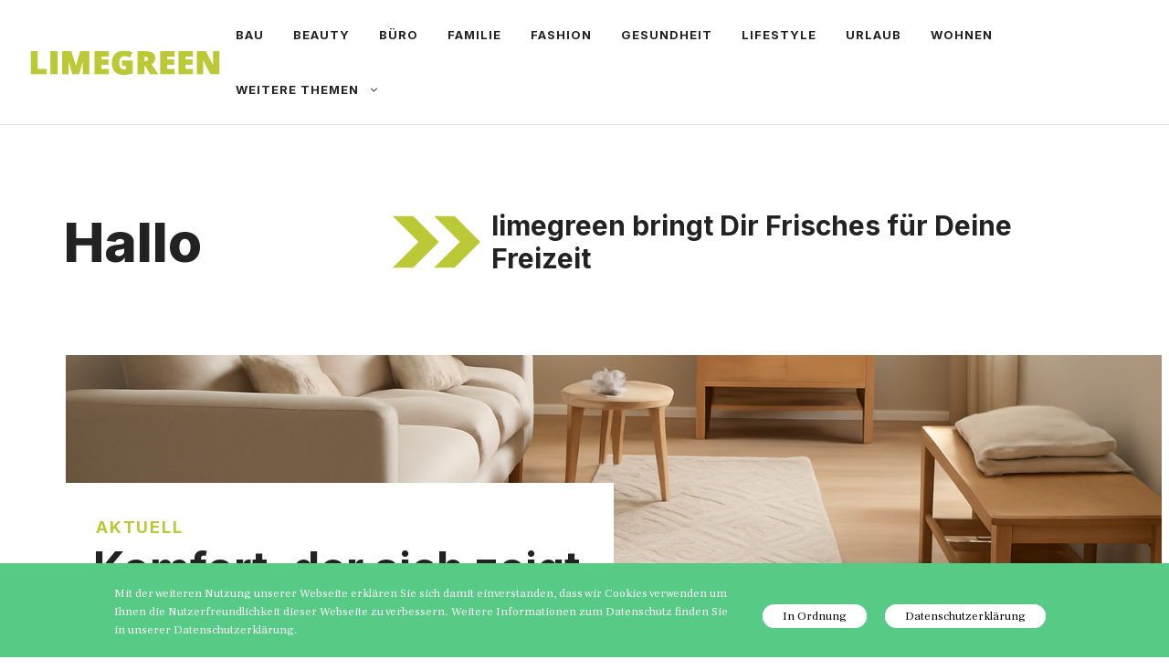

--- FILE ---
content_type: text/html; charset=UTF-8
request_url: https://www.limegreen.at/
body_size: 14646
content:
<!DOCTYPE html>
<html lang="de">
<head>
	<meta charset="UTF-8">
	<meta name='robots' content='index, follow, max-image-preview:large, max-snippet:-1, max-video-preview:-1' />
	<style>img:is([sizes="auto" i], [sizes^="auto," i]) { contain-intrinsic-size: 3000px 1500px }</style>
	<meta name="viewport" content="width=device-width, initial-scale=1">
	<!-- This site is optimized with the Yoast SEO plugin v26.7 - https://yoast.com/wordpress/plugins/seo/ -->
	<title>Freizeitmagazin rund um Ernährung, Urlaub und Beauty</title>
	<meta name="description" content="Die Redaktion von limegreen.at informiert Sie mit interessanten Artikel über die Themen Freizeit, Ernährung, Beauty und Urlaub." />
	<link rel="canonical" href="https://www.limegreen.at/" />
	<link rel="next" href="https://www.limegreen.at/page/2/" />
	<meta property="og:locale" content="de_DE" />
	<meta property="og:type" content="website" />
	<meta property="og:title" content="limegreen.at" />
	<meta property="og:description" content="Die Redaktion von limegreen.at informiert Sie mit interessanten Artikel über die Themen Freizeit, Ernährung, Beauty und Urlaub." />
	<meta property="og:url" content="https://www.limegreen.at/" />
	<meta property="og:site_name" content="limegreen.at" />
	<meta name="twitter:card" content="summary_large_image" />
	<script type="application/ld+json" class="yoast-schema-graph">{"@context":"https://schema.org","@graph":[{"@type":"CollectionPage","@id":"https://www.limegreen.at/","url":"https://www.limegreen.at/","name":"Freizeitmagazin rund um Ernährung, Urlaub und Beauty","isPartOf":{"@id":"https://www.limegreen.at/#website"},"about":{"@id":"https://www.limegreen.at/#organization"},"description":"Die Redaktion von limegreen.at informiert Sie mit interessanten Artikel über die Themen Freizeit, Ernährung, Beauty und Urlaub.","breadcrumb":{"@id":"https://www.limegreen.at/#breadcrumb"},"inLanguage":"de"},{"@type":"BreadcrumbList","@id":"https://www.limegreen.at/#breadcrumb","itemListElement":[{"@type":"ListItem","position":1,"name":"Startseite"}]},{"@type":"WebSite","@id":"https://www.limegreen.at/#website","url":"https://www.limegreen.at/","name":"limegreen.at","description":"Die Redaktion von limegreen.at informiert Sie mit interessanten Artikel über die Themen Freizeit, Ernährung, Beauty und Urlaub.","publisher":{"@id":"https://www.limegreen.at/#organization"},"potentialAction":[{"@type":"SearchAction","target":{"@type":"EntryPoint","urlTemplate":"https://www.limegreen.at/?s={search_term_string}"},"query-input":{"@type":"PropertyValueSpecification","valueRequired":true,"valueName":"search_term_string"}}],"inLanguage":"de"},{"@type":"Organization","@id":"https://www.limegreen.at/#organization","name":"limegreen.at","url":"https://www.limegreen.at/","logo":{"@type":"ImageObject","inLanguage":"de","@id":"https://www.limegreen.at/#/schema/logo/image/","url":"https://www.limegreen.at/wp-content/uploads/2016/06/cropped-limegreen-logo.png","contentUrl":"https://www.limegreen.at/wp-content/uploads/2016/06/cropped-limegreen-logo.png","width":388,"height":54,"caption":"limegreen.at"},"image":{"@id":"https://www.limegreen.at/#/schema/logo/image/"}}]}</script>
	<meta name="google-site-verification" content="hBgXkdMscnk9At-s48JVz0FaIhxVVi46dH4bjMLWkxo" />
	<!-- / Yoast SEO plugin. -->


<link href='https://fonts.gstatic.com' crossorigin rel='preconnect' />
<link href='https://fonts.googleapis.com' crossorigin rel='preconnect' />
<link rel="alternate" type="application/rss+xml" title="limegreen.at &raquo; Feed" href="https://www.limegreen.at/feed/" />
<script>
window._wpemojiSettings = {"baseUrl":"https:\/\/s.w.org\/images\/core\/emoji\/15.0.3\/72x72\/","ext":".png","svgUrl":"https:\/\/s.w.org\/images\/core\/emoji\/15.0.3\/svg\/","svgExt":".svg","source":{"concatemoji":"https:\/\/www.limegreen.at\/wp-includes\/js\/wp-emoji-release.min.js?ver=6.7.4"}};
/*! This file is auto-generated */
!function(i,n){var o,s,e;function c(e){try{var t={supportTests:e,timestamp:(new Date).valueOf()};sessionStorage.setItem(o,JSON.stringify(t))}catch(e){}}function p(e,t,n){e.clearRect(0,0,e.canvas.width,e.canvas.height),e.fillText(t,0,0);var t=new Uint32Array(e.getImageData(0,0,e.canvas.width,e.canvas.height).data),r=(e.clearRect(0,0,e.canvas.width,e.canvas.height),e.fillText(n,0,0),new Uint32Array(e.getImageData(0,0,e.canvas.width,e.canvas.height).data));return t.every(function(e,t){return e===r[t]})}function u(e,t,n){switch(t){case"flag":return n(e,"\ud83c\udff3\ufe0f\u200d\u26a7\ufe0f","\ud83c\udff3\ufe0f\u200b\u26a7\ufe0f")?!1:!n(e,"\ud83c\uddfa\ud83c\uddf3","\ud83c\uddfa\u200b\ud83c\uddf3")&&!n(e,"\ud83c\udff4\udb40\udc67\udb40\udc62\udb40\udc65\udb40\udc6e\udb40\udc67\udb40\udc7f","\ud83c\udff4\u200b\udb40\udc67\u200b\udb40\udc62\u200b\udb40\udc65\u200b\udb40\udc6e\u200b\udb40\udc67\u200b\udb40\udc7f");case"emoji":return!n(e,"\ud83d\udc26\u200d\u2b1b","\ud83d\udc26\u200b\u2b1b")}return!1}function f(e,t,n){var r="undefined"!=typeof WorkerGlobalScope&&self instanceof WorkerGlobalScope?new OffscreenCanvas(300,150):i.createElement("canvas"),a=r.getContext("2d",{willReadFrequently:!0}),o=(a.textBaseline="top",a.font="600 32px Arial",{});return e.forEach(function(e){o[e]=t(a,e,n)}),o}function t(e){var t=i.createElement("script");t.src=e,t.defer=!0,i.head.appendChild(t)}"undefined"!=typeof Promise&&(o="wpEmojiSettingsSupports",s=["flag","emoji"],n.supports={everything:!0,everythingExceptFlag:!0},e=new Promise(function(e){i.addEventListener("DOMContentLoaded",e,{once:!0})}),new Promise(function(t){var n=function(){try{var e=JSON.parse(sessionStorage.getItem(o));if("object"==typeof e&&"number"==typeof e.timestamp&&(new Date).valueOf()<e.timestamp+604800&&"object"==typeof e.supportTests)return e.supportTests}catch(e){}return null}();if(!n){if("undefined"!=typeof Worker&&"undefined"!=typeof OffscreenCanvas&&"undefined"!=typeof URL&&URL.createObjectURL&&"undefined"!=typeof Blob)try{var e="postMessage("+f.toString()+"("+[JSON.stringify(s),u.toString(),p.toString()].join(",")+"));",r=new Blob([e],{type:"text/javascript"}),a=new Worker(URL.createObjectURL(r),{name:"wpTestEmojiSupports"});return void(a.onmessage=function(e){c(n=e.data),a.terminate(),t(n)})}catch(e){}c(n=f(s,u,p))}t(n)}).then(function(e){for(var t in e)n.supports[t]=e[t],n.supports.everything=n.supports.everything&&n.supports[t],"flag"!==t&&(n.supports.everythingExceptFlag=n.supports.everythingExceptFlag&&n.supports[t]);n.supports.everythingExceptFlag=n.supports.everythingExceptFlag&&!n.supports.flag,n.DOMReady=!1,n.readyCallback=function(){n.DOMReady=!0}}).then(function(){return e}).then(function(){var e;n.supports.everything||(n.readyCallback(),(e=n.source||{}).concatemoji?t(e.concatemoji):e.wpemoji&&e.twemoji&&(t(e.twemoji),t(e.wpemoji)))}))}((window,document),window._wpemojiSettings);
</script>
<style id='wp-emoji-styles-inline-css'>

	img.wp-smiley, img.emoji {
		display: inline !important;
		border: none !important;
		box-shadow: none !important;
		height: 1em !important;
		width: 1em !important;
		margin: 0 0.07em !important;
		vertical-align: -0.1em !important;
		background: none !important;
		padding: 0 !important;
	}
</style>
<link rel='stylesheet' id='wp-block-library-css' href='https://www.limegreen.at/wp-includes/css/dist/block-library/style.min.css?ver=6.7.4' media='all' />
<style id='classic-theme-styles-inline-css'>
/*! This file is auto-generated */
.wp-block-button__link{color:#fff;background-color:#32373c;border-radius:9999px;box-shadow:none;text-decoration:none;padding:calc(.667em + 2px) calc(1.333em + 2px);font-size:1.125em}.wp-block-file__button{background:#32373c;color:#fff;text-decoration:none}
</style>
<style id='global-styles-inline-css'>
:root{--wp--preset--aspect-ratio--square: 1;--wp--preset--aspect-ratio--4-3: 4/3;--wp--preset--aspect-ratio--3-4: 3/4;--wp--preset--aspect-ratio--3-2: 3/2;--wp--preset--aspect-ratio--2-3: 2/3;--wp--preset--aspect-ratio--16-9: 16/9;--wp--preset--aspect-ratio--9-16: 9/16;--wp--preset--color--black: #000000;--wp--preset--color--cyan-bluish-gray: #abb8c3;--wp--preset--color--white: #ffffff;--wp--preset--color--pale-pink: #f78da7;--wp--preset--color--vivid-red: #cf2e2e;--wp--preset--color--luminous-vivid-orange: #ff6900;--wp--preset--color--luminous-vivid-amber: #fcb900;--wp--preset--color--light-green-cyan: #7bdcb5;--wp--preset--color--vivid-green-cyan: #00d084;--wp--preset--color--pale-cyan-blue: #8ed1fc;--wp--preset--color--vivid-cyan-blue: #0693e3;--wp--preset--color--vivid-purple: #9b51e0;--wp--preset--color--contrast: var(--contrast);--wp--preset--color--contrast-2: var(--contrast-2);--wp--preset--color--contrast-3: var(--contrast-3);--wp--preset--color--base: var(--base);--wp--preset--color--base-2: var(--base-2);--wp--preset--color--base-3: var(--base-3);--wp--preset--color--accent: var(--accent);--wp--preset--gradient--vivid-cyan-blue-to-vivid-purple: linear-gradient(135deg,rgba(6,147,227,1) 0%,rgb(155,81,224) 100%);--wp--preset--gradient--light-green-cyan-to-vivid-green-cyan: linear-gradient(135deg,rgb(122,220,180) 0%,rgb(0,208,130) 100%);--wp--preset--gradient--luminous-vivid-amber-to-luminous-vivid-orange: linear-gradient(135deg,rgba(252,185,0,1) 0%,rgba(255,105,0,1) 100%);--wp--preset--gradient--luminous-vivid-orange-to-vivid-red: linear-gradient(135deg,rgba(255,105,0,1) 0%,rgb(207,46,46) 100%);--wp--preset--gradient--very-light-gray-to-cyan-bluish-gray: linear-gradient(135deg,rgb(238,238,238) 0%,rgb(169,184,195) 100%);--wp--preset--gradient--cool-to-warm-spectrum: linear-gradient(135deg,rgb(74,234,220) 0%,rgb(151,120,209) 20%,rgb(207,42,186) 40%,rgb(238,44,130) 60%,rgb(251,105,98) 80%,rgb(254,248,76) 100%);--wp--preset--gradient--blush-light-purple: linear-gradient(135deg,rgb(255,206,236) 0%,rgb(152,150,240) 100%);--wp--preset--gradient--blush-bordeaux: linear-gradient(135deg,rgb(254,205,165) 0%,rgb(254,45,45) 50%,rgb(107,0,62) 100%);--wp--preset--gradient--luminous-dusk: linear-gradient(135deg,rgb(255,203,112) 0%,rgb(199,81,192) 50%,rgb(65,88,208) 100%);--wp--preset--gradient--pale-ocean: linear-gradient(135deg,rgb(255,245,203) 0%,rgb(182,227,212) 50%,rgb(51,167,181) 100%);--wp--preset--gradient--electric-grass: linear-gradient(135deg,rgb(202,248,128) 0%,rgb(113,206,126) 100%);--wp--preset--gradient--midnight: linear-gradient(135deg,rgb(2,3,129) 0%,rgb(40,116,252) 100%);--wp--preset--font-size--small: 13px;--wp--preset--font-size--medium: 20px;--wp--preset--font-size--large: 36px;--wp--preset--font-size--x-large: 42px;--wp--preset--spacing--20: 0.44rem;--wp--preset--spacing--30: 0.67rem;--wp--preset--spacing--40: 1rem;--wp--preset--spacing--50: 1.5rem;--wp--preset--spacing--60: 2.25rem;--wp--preset--spacing--70: 3.38rem;--wp--preset--spacing--80: 5.06rem;--wp--preset--shadow--natural: 6px 6px 9px rgba(0, 0, 0, 0.2);--wp--preset--shadow--deep: 12px 12px 50px rgba(0, 0, 0, 0.4);--wp--preset--shadow--sharp: 6px 6px 0px rgba(0, 0, 0, 0.2);--wp--preset--shadow--outlined: 6px 6px 0px -3px rgba(255, 255, 255, 1), 6px 6px rgba(0, 0, 0, 1);--wp--preset--shadow--crisp: 6px 6px 0px rgba(0, 0, 0, 1);}:where(.is-layout-flex){gap: 0.5em;}:where(.is-layout-grid){gap: 0.5em;}body .is-layout-flex{display: flex;}.is-layout-flex{flex-wrap: wrap;align-items: center;}.is-layout-flex > :is(*, div){margin: 0;}body .is-layout-grid{display: grid;}.is-layout-grid > :is(*, div){margin: 0;}:where(.wp-block-columns.is-layout-flex){gap: 2em;}:where(.wp-block-columns.is-layout-grid){gap: 2em;}:where(.wp-block-post-template.is-layout-flex){gap: 1.25em;}:where(.wp-block-post-template.is-layout-grid){gap: 1.25em;}.has-black-color{color: var(--wp--preset--color--black) !important;}.has-cyan-bluish-gray-color{color: var(--wp--preset--color--cyan-bluish-gray) !important;}.has-white-color{color: var(--wp--preset--color--white) !important;}.has-pale-pink-color{color: var(--wp--preset--color--pale-pink) !important;}.has-vivid-red-color{color: var(--wp--preset--color--vivid-red) !important;}.has-luminous-vivid-orange-color{color: var(--wp--preset--color--luminous-vivid-orange) !important;}.has-luminous-vivid-amber-color{color: var(--wp--preset--color--luminous-vivid-amber) !important;}.has-light-green-cyan-color{color: var(--wp--preset--color--light-green-cyan) !important;}.has-vivid-green-cyan-color{color: var(--wp--preset--color--vivid-green-cyan) !important;}.has-pale-cyan-blue-color{color: var(--wp--preset--color--pale-cyan-blue) !important;}.has-vivid-cyan-blue-color{color: var(--wp--preset--color--vivid-cyan-blue) !important;}.has-vivid-purple-color{color: var(--wp--preset--color--vivid-purple) !important;}.has-black-background-color{background-color: var(--wp--preset--color--black) !important;}.has-cyan-bluish-gray-background-color{background-color: var(--wp--preset--color--cyan-bluish-gray) !important;}.has-white-background-color{background-color: var(--wp--preset--color--white) !important;}.has-pale-pink-background-color{background-color: var(--wp--preset--color--pale-pink) !important;}.has-vivid-red-background-color{background-color: var(--wp--preset--color--vivid-red) !important;}.has-luminous-vivid-orange-background-color{background-color: var(--wp--preset--color--luminous-vivid-orange) !important;}.has-luminous-vivid-amber-background-color{background-color: var(--wp--preset--color--luminous-vivid-amber) !important;}.has-light-green-cyan-background-color{background-color: var(--wp--preset--color--light-green-cyan) !important;}.has-vivid-green-cyan-background-color{background-color: var(--wp--preset--color--vivid-green-cyan) !important;}.has-pale-cyan-blue-background-color{background-color: var(--wp--preset--color--pale-cyan-blue) !important;}.has-vivid-cyan-blue-background-color{background-color: var(--wp--preset--color--vivid-cyan-blue) !important;}.has-vivid-purple-background-color{background-color: var(--wp--preset--color--vivid-purple) !important;}.has-black-border-color{border-color: var(--wp--preset--color--black) !important;}.has-cyan-bluish-gray-border-color{border-color: var(--wp--preset--color--cyan-bluish-gray) !important;}.has-white-border-color{border-color: var(--wp--preset--color--white) !important;}.has-pale-pink-border-color{border-color: var(--wp--preset--color--pale-pink) !important;}.has-vivid-red-border-color{border-color: var(--wp--preset--color--vivid-red) !important;}.has-luminous-vivid-orange-border-color{border-color: var(--wp--preset--color--luminous-vivid-orange) !important;}.has-luminous-vivid-amber-border-color{border-color: var(--wp--preset--color--luminous-vivid-amber) !important;}.has-light-green-cyan-border-color{border-color: var(--wp--preset--color--light-green-cyan) !important;}.has-vivid-green-cyan-border-color{border-color: var(--wp--preset--color--vivid-green-cyan) !important;}.has-pale-cyan-blue-border-color{border-color: var(--wp--preset--color--pale-cyan-blue) !important;}.has-vivid-cyan-blue-border-color{border-color: var(--wp--preset--color--vivid-cyan-blue) !important;}.has-vivid-purple-border-color{border-color: var(--wp--preset--color--vivid-purple) !important;}.has-vivid-cyan-blue-to-vivid-purple-gradient-background{background: var(--wp--preset--gradient--vivid-cyan-blue-to-vivid-purple) !important;}.has-light-green-cyan-to-vivid-green-cyan-gradient-background{background: var(--wp--preset--gradient--light-green-cyan-to-vivid-green-cyan) !important;}.has-luminous-vivid-amber-to-luminous-vivid-orange-gradient-background{background: var(--wp--preset--gradient--luminous-vivid-amber-to-luminous-vivid-orange) !important;}.has-luminous-vivid-orange-to-vivid-red-gradient-background{background: var(--wp--preset--gradient--luminous-vivid-orange-to-vivid-red) !important;}.has-very-light-gray-to-cyan-bluish-gray-gradient-background{background: var(--wp--preset--gradient--very-light-gray-to-cyan-bluish-gray) !important;}.has-cool-to-warm-spectrum-gradient-background{background: var(--wp--preset--gradient--cool-to-warm-spectrum) !important;}.has-blush-light-purple-gradient-background{background: var(--wp--preset--gradient--blush-light-purple) !important;}.has-blush-bordeaux-gradient-background{background: var(--wp--preset--gradient--blush-bordeaux) !important;}.has-luminous-dusk-gradient-background{background: var(--wp--preset--gradient--luminous-dusk) !important;}.has-pale-ocean-gradient-background{background: var(--wp--preset--gradient--pale-ocean) !important;}.has-electric-grass-gradient-background{background: var(--wp--preset--gradient--electric-grass) !important;}.has-midnight-gradient-background{background: var(--wp--preset--gradient--midnight) !important;}.has-small-font-size{font-size: var(--wp--preset--font-size--small) !important;}.has-medium-font-size{font-size: var(--wp--preset--font-size--medium) !important;}.has-large-font-size{font-size: var(--wp--preset--font-size--large) !important;}.has-x-large-font-size{font-size: var(--wp--preset--font-size--x-large) !important;}
:where(.wp-block-post-template.is-layout-flex){gap: 1.25em;}:where(.wp-block-post-template.is-layout-grid){gap: 1.25em;}
:where(.wp-block-columns.is-layout-flex){gap: 2em;}:where(.wp-block-columns.is-layout-grid){gap: 2em;}
:root :where(.wp-block-pullquote){font-size: 1.5em;line-height: 1.6;}
</style>
<link rel='stylesheet' id='adsimple-client-css' href='https://www.limegreen.at/wp-content/plugins/adsimple-client/assets/frontend/styles/general.css?ver=1.0.17' media='all' />
<link rel='stylesheet' id='adsimple-cookie-notice-front-css' href='https://www.limegreen.at/wp-content/plugins/adsimple-cookie-notice/css/front.css?ver=1.0.9' media='all' />
<link rel='stylesheet' id='generate-style-css' href='https://www.limegreen.at/wp-content/themes/generatepress/assets/css/main.min.css?ver=3.5.1' media='all' />
<style id='generate-style-inline-css'>
.generate-columns {margin-bottom: 0px;padding-left: 0px;}.generate-columns-container {margin-left: -0px;}.page-header {margin-bottom: 0px;margin-left: 0px}.generate-columns-container > .paging-navigation {margin-left: 0px;}
.is-right-sidebar{width:30%;}.is-left-sidebar{width:30%;}.site-content .content-area{width:100%;}@media (max-width: 768px){.main-navigation .menu-toggle,.sidebar-nav-mobile:not(#sticky-placeholder){display:block;}.main-navigation ul,.gen-sidebar-nav,.main-navigation:not(.slideout-navigation):not(.toggled) .main-nav > ul,.has-inline-mobile-toggle #site-navigation .inside-navigation > *:not(.navigation-search):not(.main-nav){display:none;}.nav-align-right .inside-navigation,.nav-align-center .inside-navigation{justify-content:space-between;}.has-inline-mobile-toggle .mobile-menu-control-wrapper{display:flex;flex-wrap:wrap;}.has-inline-mobile-toggle .inside-header{flex-direction:row;text-align:left;flex-wrap:wrap;}.has-inline-mobile-toggle .header-widget,.has-inline-mobile-toggle #site-navigation{flex-basis:100%;}.nav-float-left .has-inline-mobile-toggle #site-navigation{order:10;}}
.dynamic-author-image-rounded{border-radius:100%;}.dynamic-featured-image, .dynamic-author-image{vertical-align:middle;}.one-container.blog .dynamic-content-template:not(:last-child), .one-container.archive .dynamic-content-template:not(:last-child){padding-bottom:0px;}.dynamic-entry-excerpt > p:last-child{margin-bottom:0px;}
</style>
<link rel='stylesheet' id='generate-google-fonts-css' href='https://fonts.googleapis.com/css?family=Frank+Ruhl+Libre%3A300%2Cregular%2C500%2C700%2C900%7CInter%3A100%2C200%2C300%2Cregular%2C500%2C600%2C700%2C800%2C900&#038;display=swap&#038;ver=3.5.1' media='all' />
<link rel='stylesheet' id='generatepress-dynamic-css' href='https://www.limegreen.at/wp-content/uploads/generatepress/style.min.css?ver=1753351778' media='all' />
<style id='generateblocks-inline-css'>
.gb-container-125694d9{width:100%;margin-right:32px;margin-left:32px;background-image:url(https://www.limegreen.at/wp-content/uploads/8162ccde46ac4e5fe6da4ebecd2a3e52.png);background-repeat:no-repeat;background-position:center center;background-size:cover;}.gb-container-125694d9 > .gb-inside-container{padding-top:140px;padding-bottom:140px;max-width:1200px;margin-left:auto;margin-right:auto;}.gb-grid-wrapper > .gb-grid-column-125694d9 > .gb-container{display:flex;flex-direction:column;height:100%;}.gb-container-125694d9.gb-has-dynamic-bg{background-image:var(--background-url);}.gb-container-125694d9.gb-no-dynamic-bg{background-image:none;}.gb-container-adc36e4b{text-align:left;background-color:var(--base-3);}.gb-container-adc36e4b > .gb-inside-container{padding:40px 20px 30px 30px;}.gb-grid-wrapper > .gb-grid-column-adc36e4b{width:50%;}.gb-grid-wrapper > .gb-grid-column-adc36e4b > .gb-container{display:flex;flex-direction:column;height:100%;}.gb-container-6281de8b > .gb-inside-container{padding:16px 32px 24px;max-width:1200px;margin-left:auto;margin-right:auto;}.gb-grid-wrapper > .gb-grid-column-6281de8b > .gb-container{display:flex;flex-direction:column;height:100%;}.gb-container-a623c943 > .gb-inside-container{padding:80px 30px 76px;max-width:1200px;margin-left:auto;margin-right:auto;}.gb-grid-wrapper > .gb-grid-column-a623c943 > .gb-container{display:flex;flex-direction:column;height:100%;}.gb-grid-wrapper > .gb-grid-column-c9323717{width:30%;}.gb-grid-wrapper > .gb-grid-column-c9323717 > .gb-container{display:flex;flex-direction:column;height:100%;}.gb-grid-wrapper > .gb-grid-column-57d93f5e{width:70%;}.gb-grid-wrapper > .gb-grid-column-57d93f5e > .gb-container{display:flex;flex-direction:column;height:100%;}.gb-container-215ca2b7{margin-top:30px;margin-right:30px;margin-bottom:0px;position:relative;z-index:10;}.gb-grid-wrapper > .gb-grid-column-215ca2b7 > .gb-container{display:flex;flex-direction:column;height:100%;}.gb-container-85529cf0{margin-top:-60px;background-color:var(--contrast);color:var(--base-3);}.gb-container-85529cf0 > .gb-inside-container{padding:120px 30px 100px;max-width:1200px;margin-left:auto;margin-right:auto;}.gb-grid-wrapper > .gb-grid-column-85529cf0 > .gb-container{display:flex;flex-direction:column;height:100%;}.gb-container-4effdea4 > .gb-inside-container{padding:0;}.gb-grid-wrapper > .gb-grid-column-4effdea4{width:40%;}.gb-grid-wrapper > .gb-grid-column-4effdea4 > .gb-container{display:flex;flex-direction:column;height:100%;}.gb-container-5b6e61a7 > .gb-inside-container{padding:0;}.gb-grid-wrapper > .gb-grid-column-5b6e61a7{width:60%;}.gb-grid-wrapper > .gb-grid-column-5b6e61a7 > .gb-container{display:flex;flex-direction:column;height:100%;}.gb-container-c6dbdadd{margin-top:60px;border-top:1px solid rgba(255, 255, 255, 0.3);}.gb-container-c6dbdadd > .gb-inside-container{padding:60px 0 0;max-width:1200px;margin-left:auto;margin-right:auto;}.gb-grid-wrapper > .gb-grid-column-c6dbdadd > .gb-container{display:flex;flex-direction:column;height:100%;}.gb-container-7a90a28f > .gb-inside-container{padding:0;}.gb-grid-wrapper > .gb-grid-column-7a90a28f{width:50%;}.gb-grid-wrapper > .gb-grid-column-7a90a28f > .gb-container{display:flex;flex-direction:column;height:100%;}.gb-container-1cc69e8f > .gb-inside-container{padding:0;}.gb-grid-wrapper > .gb-grid-column-1cc69e8f{width:50%;}.gb-grid-wrapper > .gb-grid-column-1cc69e8f > .gb-container{display:flex;flex-direction:column;height:100%;}.gb-grid-wrapper-a74e5c66{display:flex;flex-wrap:wrap;}.gb-grid-wrapper-a74e5c66 > .gb-grid-column{box-sizing:border-box;}.gb-grid-wrapper-8e32581e{display:flex;flex-wrap:wrap;align-items:center;justify-content:center;margin-left:-60px;}.gb-grid-wrapper-8e32581e > .gb-grid-column{box-sizing:border-box;padding-left:60px;}.gb-grid-wrapper-214e14b1{display:flex;flex-wrap:wrap;align-items:center;}.gb-grid-wrapper-214e14b1 > .gb-grid-column{box-sizing:border-box;}.gb-grid-wrapper-49f321fa{display:flex;flex-wrap:wrap;margin-left:-30px;}.gb-grid-wrapper-49f321fa > .gb-grid-column{box-sizing:border-box;padding-left:30px;}div.gb-headline-7eabb7d1{font-size:18px;margin-bottom:10px;margin-left:3px;color:var(--accent);}h2.gb-headline-e5c67e11{font-size:48px;line-height:1.1em;margin-bottom:4px;}div.gb-headline-f429a5b4{font-size:18px;margin-top:25px;margin-bottom:4px;margin-left:32px;}h2.gb-headline-defec528{margin-top:16px;margin-bottom:12px;}div.gb-headline-72c30961{margin-bottom:16px;}h1.gb-headline-8f078c64{font-size:60px;line-height:1em;margin-bottom:0px;}h2.gb-headline-6eab0dca{margin-bottom:0px;display:flex;align-items:center;}h2.gb-headline-6eab0dca .gb-icon{line-height:0;color:var(--accent);padding-right:0.4em;display:inline-flex;}h2.gb-headline-6eab0dca .gb-icon svg{width:3.2em;height:3.2em;fill:currentColor;}h2.gb-headline-63d5de93{text-align:right;margin-bottom:0px;display:flex;justify-content:flex-end;align-items:center;}h2.gb-headline-63d5de93 .gb-icon{line-height:0;color:var(--accent);display:inline-flex;}h2.gb-headline-63d5de93 .gb-icon svg{width:120px;height:120px;fill:currentColor;}h4.gb-headline-6c041734{font-weight:bold;margin-bottom:20px;color:var(--base-3);}p.gb-headline-29bd7637{font-size:17px;color:var(--base-3);}.gb-button-wrapper{display:flex;flex-wrap:wrap;align-items:flex-start;justify-content:flex-start;clear:both;}.gb-button-wrapper-7f3aae17{margin-bottom:6px;}.gb-button-wrapper-a18c1c1d{justify-content:flex-end;}.gb-button-wrapper a.gb-button-dc32ec2f, .gb-button-wrapper a.gb-button-dc32ec2f:visited{font-family:Inter, sans-serif;font-size:12px;letter-spacing:0.1em;font-weight:700;text-transform:uppercase;padding:4px 10px;margin-right:6px;background-color:var(--accent);color:#ffffff;text-decoration:none;display:inline-flex;align-items:center;justify-content:center;text-align:center;}.gb-button-wrapper a.gb-button-dc32ec2f:hover, .gb-button-wrapper a.gb-button-dc32ec2f:active, .gb-button-wrapper a.gb-button-dc32ec2f:focus{background-color:rgba(116, 90, 204, 0.9);color:#ffffff;}.gb-button-wrapper a.gb-button-67824a07, .gb-button-wrapper a.gb-button-67824a07:visited{font-size:17px;padding:0;margin-right:20px;color:var(--base-3);text-decoration:none;display:inline-flex;align-items:center;justify-content:center;text-align:center;}.gb-button-wrapper a.gb-button-67824a07:hover, .gb-button-wrapper a.gb-button-67824a07:active, .gb-button-wrapper a.gb-button-67824a07:focus{color:var(--base-2);}.gb-button-wrapper a.gb-button-3a21bace, .gb-button-wrapper a.gb-button-3a21bace:visited{font-size:17px;padding:0;color:var(--base-3);text-decoration:none;display:inline-flex;align-items:center;justify-content:center;text-align:center;}.gb-button-wrapper a.gb-button-3a21bace:hover, .gb-button-wrapper a.gb-button-3a21bace:active, .gb-button-wrapper a.gb-button-3a21bace:focus{color:var(--base-2);}@media (max-width: 1024px) {.gb-grid-wrapper > .gb-grid-column-adc36e4b{width:66.66%;}.gb-grid-wrapper > .gb-grid-column-c9323717{width:100%;}.gb-grid-wrapper > .gb-grid-column-57d93f5e{width:100%;}.gb-container-85529cf0 > .gb-inside-container{padding:120px 60px;}.gb-grid-wrapper > .gb-grid-column-4effdea4{width:100%;}.gb-grid-wrapper > .gb-grid-column-5b6e61a7{width:50%;}.gb-grid-wrapper-8e32581e > .gb-grid-column{padding-bottom:30px;}.gb-grid-wrapper-214e14b1 > .gb-grid-column{padding-bottom:60px;}}@media (max-width: 1024px) and (min-width: 768px) {.gb-grid-wrapper > div.gb-grid-column-57d93f5e{padding-bottom:0;}.gb-grid-wrapper > div.gb-grid-column-5b6e61a7{padding-bottom:0;}}@media (max-width: 767px) {.gb-container-125694d9{width:100%;}.gb-container-125694d9 > .gb-inside-container{padding-top:100px;padding-bottom:100px;}.gb-grid-wrapper > .gb-grid-column-125694d9{width:100%;}.gb-grid-wrapper > .gb-grid-column-adc36e4b{width:75%;}.gb-grid-wrapper > .gb-grid-column-c9323717{width:100%;}.gb-grid-wrapper > .gb-grid-column-57d93f5e{width:100%;}.gb-grid-wrapper > div.gb-grid-column-57d93f5e{padding-bottom:0;}.gb-container-85529cf0 > .gb-inside-container{padding:100px 40px;}.gb-grid-wrapper > .gb-grid-column-4effdea4{width:100%;}.gb-grid-wrapper > .gb-grid-column-5b6e61a7{width:100%;}.gb-grid-wrapper > div.gb-grid-column-5b6e61a7{padding-bottom:0;}.gb-container-7a90a28f{text-align:left;}.gb-grid-wrapper > .gb-grid-column-7a90a28f{width:100%;}.gb-grid-wrapper > .gb-grid-column-1cc69e8f{width:100%;}.gb-grid-wrapper > div.gb-grid-column-1cc69e8f{padding-bottom:0;}h2.gb-headline-e5c67e11{font-size:36px;}h1.gb-headline-8f078c64{font-size:48px;}.gb-button-wrapper-a18c1c1d{justify-content:flex-start;}}:root{--gb-container-width:1200px;}.gb-container .wp-block-image img{vertical-align:middle;}.gb-grid-wrapper .wp-block-image{margin-bottom:0;}.gb-highlight{background:none;}.gb-shape{line-height:0;}
</style>
<link rel='stylesheet' id='generate-blog-css' href='https://www.limegreen.at/wp-content/plugins/gp-premium/blog/functions/css/style.min.css?ver=2.5.5' media='all' />
<link rel='stylesheet' id='generate-offside-css' href='https://www.limegreen.at/wp-content/plugins/gp-premium/menu-plus/functions/css/offside.min.css?ver=2.5.5' media='all' />
<style id='generate-offside-inline-css'>
:root{--gp-slideout-width:265px;}.slideout-navigation.main-navigation{background-color:var(--base-3);}.slideout-navigation.main-navigation .main-nav ul li a{color:var(--contrast);}.slideout-navigation.main-navigation .main-nav ul li:not([class*="current-menu-"]):hover > a, .slideout-navigation.main-navigation .main-nav ul li:not([class*="current-menu-"]):focus > a, .slideout-navigation.main-navigation .main-nav ul li.sfHover:not([class*="current-menu-"]) > a{color:var(--contrast-2);background-color:var(--base-2);}.slideout-navigation.main-navigation .main-nav ul li[class*="current-menu-"] > a{color:var(--contrast);background-color:var(--base-3);}.slideout-navigation, .slideout-navigation a{color:var(--contrast);}.slideout-navigation button.slideout-exit{color:var(--contrast);padding-left:16px;padding-right:16px;}.slide-opened nav.toggled .menu-toggle:before{display:none;}@media (max-width: 768px){.menu-bar-item.slideout-toggle{display:none;}}
</style>
<script src="https://www.limegreen.at/wp-includes/js/jquery/jquery.min.js?ver=3.7.1" id="jquery-core-js"></script>
<script src="https://www.limegreen.at/wp-includes/js/jquery/jquery-migrate.min.js?ver=3.4.1" id="jquery-migrate-js"></script>
<link rel="https://api.w.org/" href="https://www.limegreen.at/wp-json/" /><link rel="EditURI" type="application/rsd+xml" title="RSD" href="https://www.limegreen.at/xmlrpc.php?rsd" />
<meta name="generator" content="WordPress 6.7.4" />
		<style id="wp-custom-css">
			/* GeneratePress Site CSS */ /* grey line under navigation */
.site-header {
	border-bottom: 1px solid #dddddd;
}

.entry-content a { text-decoration: underline; }

/* makes featured article section full width */
.generate-columns-container .featured-column {
	width: 100%;
}

/* blockquote style */
blockquote {
  font-size: 22px;
  color: #666666;
  border-left: 2px solid #745acc;
  margin: 40px;
  padding: 0px 20px 0px 30px;
}

/* blockquote space below quote */
blockquote p {
  margin-bottom: 5px;
}

/* blockquote name text */
cite {
  font-size: 19px;
}
 /* End GeneratePress Site CSS */		</style>
		</head>

<body class="home blog wp-custom-logo wp-embed-responsive post-image-below-header post-image-aligned-center generate-columns-activated slideout-enabled slideout-mobile sticky-menu-fade no-sidebar nav-float-right separate-containers header-aligned-left dropdown-hover" itemtype="https://schema.org/Blog" itemscope>
	<a class="screen-reader-text skip-link" href="#content" title="Zum Inhalt springen">Zum Inhalt springen</a>		<header class="site-header has-inline-mobile-toggle" id="masthead" aria-label="Website"  itemtype="https://schema.org/WPHeader" itemscope>
			<div class="inside-header">
				<div class="site-logo">
					<a href="https://www.limegreen.at/" rel="home">
						<img  class="header-image is-logo-image" alt="limegreen.at" src="https://www.limegreen.at/wp-content/uploads/2016/06/cropped-limegreen-logo.png" srcset="https://www.limegreen.at/wp-content/uploads/2016/06/cropped-limegreen-logo.png 1x, https://www.limegreen.at/wp-content/uploads/2016/06/cropped-limegreen-logo-retina.png 2x" width="388" height="54" />
					</a>
				</div>	<nav class="main-navigation mobile-menu-control-wrapper" id="mobile-menu-control-wrapper" aria-label="Mobil-Umschalter">
				<button data-nav="site-navigation" class="menu-toggle" aria-controls="generate-slideout-menu" aria-expanded="false">
			<span class="gp-icon icon-menu-bars"><svg viewBox="0 0 512 512" aria-hidden="true" xmlns="http://www.w3.org/2000/svg" width="1em" height="1em"><path d="M0 96c0-13.255 10.745-24 24-24h464c13.255 0 24 10.745 24 24s-10.745 24-24 24H24c-13.255 0-24-10.745-24-24zm0 160c0-13.255 10.745-24 24-24h464c13.255 0 24 10.745 24 24s-10.745 24-24 24H24c-13.255 0-24-10.745-24-24zm0 160c0-13.255 10.745-24 24-24h464c13.255 0 24 10.745 24 24s-10.745 24-24 24H24c-13.255 0-24-10.745-24-24z" /></svg><svg viewBox="0 0 512 512" aria-hidden="true" xmlns="http://www.w3.org/2000/svg" width="1em" height="1em"><path d="M71.029 71.029c9.373-9.372 24.569-9.372 33.942 0L256 222.059l151.029-151.03c9.373-9.372 24.569-9.372 33.942 0 9.372 9.373 9.372 24.569 0 33.942L289.941 256l151.03 151.029c9.372 9.373 9.372 24.569 0 33.942-9.373 9.372-24.569 9.372-33.942 0L256 289.941l-151.029 151.03c-9.373 9.372-24.569 9.372-33.942 0-9.372-9.373-9.372-24.569 0-33.942L222.059 256 71.029 104.971c-9.372-9.373-9.372-24.569 0-33.942z" /></svg></span><span class="screen-reader-text">Menü</span>		</button>
	</nav>
			<nav class="main-navigation sub-menu-right" id="site-navigation" aria-label="Primär"  itemtype="https://schema.org/SiteNavigationElement" itemscope>
			<div class="inside-navigation grid-container">
								<button class="menu-toggle" aria-controls="generate-slideout-menu" aria-expanded="false">
					<span class="gp-icon icon-menu-bars"><svg viewBox="0 0 512 512" aria-hidden="true" xmlns="http://www.w3.org/2000/svg" width="1em" height="1em"><path d="M0 96c0-13.255 10.745-24 24-24h464c13.255 0 24 10.745 24 24s-10.745 24-24 24H24c-13.255 0-24-10.745-24-24zm0 160c0-13.255 10.745-24 24-24h464c13.255 0 24 10.745 24 24s-10.745 24-24 24H24c-13.255 0-24-10.745-24-24zm0 160c0-13.255 10.745-24 24-24h464c13.255 0 24 10.745 24 24s-10.745 24-24 24H24c-13.255 0-24-10.745-24-24z" /></svg><svg viewBox="0 0 512 512" aria-hidden="true" xmlns="http://www.w3.org/2000/svg" width="1em" height="1em"><path d="M71.029 71.029c9.373-9.372 24.569-9.372 33.942 0L256 222.059l151.029-151.03c9.373-9.372 24.569-9.372 33.942 0 9.372 9.373 9.372 24.569 0 33.942L289.941 256l151.03 151.029c9.372 9.373 9.372 24.569 0 33.942-9.373 9.372-24.569 9.372-33.942 0L256 289.941l-151.029 151.03c-9.373 9.372-24.569 9.372-33.942 0-9.372-9.373-9.372-24.569 0-33.942L222.059 256 71.029 104.971c-9.372-9.373-9.372-24.569 0-33.942z" /></svg></span><span class="screen-reader-text">Menü</span>				</button>
				<div id="primary-menu" class="main-nav"><ul id="menu-main" class=" menu sf-menu"><li id="menu-item-296961" class="menu-item menu-item-type-taxonomy menu-item-object-category menu-item-296961"><a href="https://www.limegreen.at/kategorie/bau/">Bau</a></li>
<li id="menu-item-15713" class="menu-item menu-item-type-taxonomy menu-item-object-category menu-item-15713"><a href="https://www.limegreen.at/kategorie/beauty/">Beauty</a></li>
<li id="menu-item-296963" class="menu-item menu-item-type-taxonomy menu-item-object-category menu-item-296963"><a href="https://www.limegreen.at/kategorie/buero/">Büro</a></li>
<li id="menu-item-296965" class="menu-item menu-item-type-taxonomy menu-item-object-category menu-item-296965"><a href="https://www.limegreen.at/kategorie/familie/">Familie</a></li>
<li id="menu-item-296966" class="menu-item menu-item-type-taxonomy menu-item-object-category menu-item-296966"><a href="https://www.limegreen.at/kategorie/fashion/">Fashion</a></li>
<li id="menu-item-15757" class="menu-item menu-item-type-taxonomy menu-item-object-category menu-item-15757"><a href="https://www.limegreen.at/kategorie/gesundheit/">Gesundheit</a></li>
<li id="menu-item-296369" class="menu-item menu-item-type-taxonomy menu-item-object-category menu-item-296369"><a href="https://www.limegreen.at/kategorie/lifestyle/">Lifestyle</a></li>
<li id="menu-item-15716" class="menu-item menu-item-type-taxonomy menu-item-object-category menu-item-15716"><a href="https://www.limegreen.at/kategorie/urlaub/">Urlaub</a></li>
<li id="menu-item-296349" class="menu-item menu-item-type-taxonomy menu-item-object-category menu-item-296349"><a href="https://www.limegreen.at/kategorie/wohnen/">Wohnen</a></li>
<li id="menu-item-296979" class="menu-item menu-item-type-custom menu-item-object-custom menu-item-has-children menu-item-296979"><a href="#">Weitere Themen<span role="presentation" class="dropdown-menu-toggle"><span class="gp-icon icon-arrow"><svg viewBox="0 0 330 512" aria-hidden="true" xmlns="http://www.w3.org/2000/svg" width="1em" height="1em"><path d="M305.913 197.085c0 2.266-1.133 4.815-2.833 6.514L171.087 335.593c-1.7 1.7-4.249 2.832-6.515 2.832s-4.815-1.133-6.515-2.832L26.064 203.599c-1.7-1.7-2.832-4.248-2.832-6.514s1.132-4.816 2.832-6.515l14.162-14.163c1.7-1.699 3.966-2.832 6.515-2.832 2.266 0 4.815 1.133 6.515 2.832l111.316 111.317 111.316-111.317c1.7-1.699 4.249-2.832 6.515-2.832s4.815 1.133 6.515 2.832l14.162 14.163c1.7 1.7 2.833 4.249 2.833 6.515z" /></svg></span></span></a>
<ul class="sub-menu">
	<li id="menu-item-296964" class="menu-item menu-item-type-taxonomy menu-item-object-category menu-item-296964"><a href="https://www.limegreen.at/kategorie/ernaehrung/">Ernährung</a></li>
	<li id="menu-item-296370" class="menu-item menu-item-type-taxonomy menu-item-object-category menu-item-296370"><a href="https://www.limegreen.at/kategorie/fitness/">Fitness</a></li>
	<li id="menu-item-296967" class="menu-item menu-item-type-taxonomy menu-item-object-category menu-item-296967"><a href="https://www.limegreen.at/kategorie/finanzen-versicherungen/">Finanzen &amp; Versicherungen</a></li>
	<li id="menu-item-15715" class="menu-item menu-item-type-taxonomy menu-item-object-category menu-item-15715"><a href="https://www.limegreen.at/kategorie/freizeit/">Freizeit</a></li>
	<li id="menu-item-296968" class="menu-item menu-item-type-taxonomy menu-item-object-category menu-item-296968"><a href="https://www.limegreen.at/kategorie/gadgets/">Gadgets</a></li>
	<li id="menu-item-296371" class="menu-item menu-item-type-taxonomy menu-item-object-category menu-item-296371"><a href="https://www.limegreen.at/kategorie/haushalt/">Haushalt</a></li>
	<li id="menu-item-296970" class="menu-item menu-item-type-taxonomy menu-item-object-category menu-item-296970"><a href="https://www.limegreen.at/kategorie/immobilien/">Immobilien</a></li>
	<li id="menu-item-296971" class="menu-item menu-item-type-taxonomy menu-item-object-category menu-item-296971"><a href="https://www.limegreen.at/kategorie/kultur/">Kultur</a></li>
	<li id="menu-item-296972" class="menu-item menu-item-type-taxonomy menu-item-object-category menu-item-296972"><a href="https://www.limegreen.at/kategorie/musik/">Musik</a></li>
	<li id="menu-item-296973" class="menu-item menu-item-type-taxonomy menu-item-object-category menu-item-296973"><a href="https://www.limegreen.at/kategorie/shopping/">Shopping</a></li>
	<li id="menu-item-296974" class="menu-item menu-item-type-taxonomy menu-item-object-category menu-item-296974"><a href="https://www.limegreen.at/kategorie/veranstaltungen/">Events</a></li>
</ul>
</li>
</ul></div>			</div>
		</nav>
					</div>
		</header>
		<div class="gb-container gb-container-a623c943"><div class="gb-inside-container">
<div class="gb-grid-wrapper gb-grid-wrapper-8e32581e">
<div class="gb-grid-column gb-grid-column-c9323717"><div class="gb-container gb-container-c9323717"><div class="gb-inside-container">

<h1 class="gb-headline gb-headline-8f078c64 gb-headline-text">Hallo</h1>

</div></div></div>

<div class="gb-grid-column gb-grid-column-57d93f5e"><div class="gb-container gb-container-57d93f5e"><div class="gb-inside-container">

<h2 class="gb-headline gb-headline-6eab0dca"><span class="gb-icon"><svg xml:space="preserve" style="enable-background:new 0 0 80 47" viewBox="0 0 80 47" xmlns="http://www.w3.org/2000/svg">   <path d="M61.3 23.5 37.8 47h18.7L80 23.5 56.5 0H37.8l23.5 23.5z"></path>   <path d="M23.5 23.5 0 47h18.7l23.5-23.5L18.7 0H0l23.5 23.5z"></path> </svg></span><span class="gb-headline-text">limegreen bringt Dir Frisches für Deine Freizeit</span></h2>

</div></div></div>
</div>
</div></div>
	<div class="site grid-container container hfeed" id="page">
				<div class="site-content" id="content">
			
	<div class="content-area" id="primary">
		<main class="site-main" id="main">
			<div class="generate-columns-container "><article id="post-296989" class="dynamic-content-template post-296989 post type-post status-publish format-standard has-post-thumbnail hentry category-wohnen tag-kuechenlaeufer tag-laeufer tag-teppich tag-teppichlaeufer tag-wohnen generate-columns tablet-grid-50 mobile-grid-100 grid-parent grid-66 featured-column"><div class="gb-container gb-container-125694d9 gb-has-dynamic-bg" style="--background-url:url(https://www.limegreen.at/wp-content/uploads/8162ccde46ac4e5fe6da4ebecd2a3e52.png)"><div class="gb-inside-container">
<div class="gb-grid-wrapper gb-grid-wrapper-a74e5c66">
<div class="gb-grid-column gb-grid-column-adc36e4b"><div class="gb-container gb-container-adc36e4b"><div class="gb-inside-container">

<div class="gb-headline gb-headline-7eabb7d1 gb-headline-text">Aktuell</div>



<h2 class="gb-headline gb-headline-e5c67e11 gb-headline-text"><a href="https://www.limegreen.at/komfort-der-sich-zeigt-mit-einem-teppichlaeufer/">Komfort, der sich zeigt – mit einem Teppichläufer</a></h2>

</div></div></div>
</div>
</div></div>


<div class="gb-headline gb-headline-f429a5b4 gb-headline-text">Neuste Beiträge</div>
</article><article id="post-296982" class="dynamic-content-template post-296982 post type-post status-publish format-standard has-post-thumbnail hentry category-wohnen tag-heizung tag-holzpellets tag-pelletheizung tag-pelletofen generate-columns tablet-grid-50 mobile-grid-100 grid-parent grid-33"><div class="gb-container gb-container-6281de8b"><div class="gb-inside-container">
<div class="gb-button-wrapper gb-button-wrapper-7f3aae17">

<a class="gb-button gb-button-dc32ec2f gb-button-text post-term-item term-wohnen" href="https://www.limegreen.at/kategorie/wohnen/">Wohnen</a>

</div>

<a href="https://www.limegreen.at/pelletoefen-im-ueberblick-so-finden-sie-das-richtige-modell/"><img width="2560" height="1707" src="https://www.limegreen.at/wp-content/uploads/f7a266c2471ccfa11fe83d05e67ef857.jpg" class="dynamic-featured-image wp-post-image" alt="" decoding="async" fetchpriority="high" srcset="https://www.limegreen.at/wp-content/uploads/f7a266c2471ccfa11fe83d05e67ef857.jpg 2560w, https://www.limegreen.at/wp-content/uploads/f7a266c2471ccfa11fe83d05e67ef857-300x200.jpg 300w, https://www.limegreen.at/wp-content/uploads/f7a266c2471ccfa11fe83d05e67ef857-1024x683.jpg 1024w, https://www.limegreen.at/wp-content/uploads/f7a266c2471ccfa11fe83d05e67ef857-768x512.jpg 768w, https://www.limegreen.at/wp-content/uploads/f7a266c2471ccfa11fe83d05e67ef857-1536x1024.jpg 1536w, https://www.limegreen.at/wp-content/uploads/f7a266c2471ccfa11fe83d05e67ef857-2048x1366.jpg 2048w" sizes="(max-width: 2560px) 100vw, 2560px" /></a>


<h2 class="gb-headline gb-headline-defec528 gb-headline-text "><a href="https://www.limegreen.at/pelletoefen-im-ueberblick-so-finden-sie-das-richtige-modell/">Pelletöfen im Überblick: So finden Sie das richtige Modell</a></h2>



<div class="gb-headline gb-headline-72c30961 gb-headline-text "><time class="entry-date published" datetime="2025-05-21T08:00:31+02:00">21. Mai 2025</time></div>


<div class="dynamic-entry-excerpt"><p>Pelletöfen gelten als eine der modernsten und nachhaltigsten Methoden, um Wohnräume effizient zu beheizen. &#8230; <a title="Pelletöfen im Überblick: So finden Sie das richtige Modell" class="read-more" href="https://www.limegreen.at/pelletoefen-im-ueberblick-so-finden-sie-das-richtige-modell/" aria-label="Mehr Informationen über Pelletöfen im Überblick: So finden Sie das richtige Modell">Weiterlesen &#8230;</a></p>
</div>
</div></div></article><article id="post-296980" class="dynamic-content-template post-296980 post type-post status-publish format-standard has-post-thumbnail hentry category-haushalt tag-dunstabzug tag-haushalt tag-haushaltsgeraete generate-columns tablet-grid-50 mobile-grid-100 grid-parent grid-33"><div class="gb-container gb-container-6281de8b"><div class="gb-inside-container">
<div class="gb-button-wrapper gb-button-wrapper-7f3aae17">

<a class="gb-button gb-button-dc32ec2f gb-button-text post-term-item term-haushalt" href="https://www.limegreen.at/kategorie/haushalt/">Haushalt</a>

</div>

<a href="https://www.limegreen.at/langlebigkeit-als-statement-warum-hochwertige-haushaltsgeraete-wie-die-von-v-zug-nachhaltiger-sind/"><img width="1200" height="800" src="https://www.limegreen.at/wp-content/uploads/b7cbc015de6bd3437f46b1fa596828a6.jpg" class="dynamic-featured-image wp-post-image" alt="" decoding="async" srcset="https://www.limegreen.at/wp-content/uploads/b7cbc015de6bd3437f46b1fa596828a6.jpg 1200w, https://www.limegreen.at/wp-content/uploads/b7cbc015de6bd3437f46b1fa596828a6-300x200.jpg 300w, https://www.limegreen.at/wp-content/uploads/b7cbc015de6bd3437f46b1fa596828a6-1024x683.jpg 1024w, https://www.limegreen.at/wp-content/uploads/b7cbc015de6bd3437f46b1fa596828a6-768x512.jpg 768w" sizes="(max-width: 1200px) 100vw, 1200px" /></a>


<h2 class="gb-headline gb-headline-defec528 gb-headline-text "><a href="https://www.limegreen.at/langlebigkeit-als-statement-warum-hochwertige-haushaltsgeraete-wie-die-von-v-zug-nachhaltiger-sind/">Langlebigkeit als Statement: Warum hochwertige Haushaltsgeräte wie die von V-Zug nachhaltiger sind</a></h2>



<div class="gb-headline gb-headline-72c30961 gb-headline-text "><time class="entry-date published" datetime="2025-05-05T12:49:36+02:00">5. Mai 2025</time></div>


<div class="dynamic-entry-excerpt"><p>Unsere Küchen und Waschküchen sind voller Helferlein. Doch oft geben sie nach wenigen Jahren &#8230; <a title="Langlebigkeit als Statement: Warum hochwertige Haushaltsgeräte wie die von V-Zug nachhaltiger sind" class="read-more" href="https://www.limegreen.at/langlebigkeit-als-statement-warum-hochwertige-haushaltsgeraete-wie-die-von-v-zug-nachhaltiger-sind/" aria-label="Mehr Informationen über Langlebigkeit als Statement: Warum hochwertige Haushaltsgeräte wie die von V-Zug nachhaltiger sind">Weiterlesen &#8230;</a></p>
</div>
</div></div></article><article id="post-296954" class="dynamic-content-template post-296954 post type-post status-publish format-standard has-post-thumbnail hentry category-gesundheit tag-sicherheit generate-columns tablet-grid-50 mobile-grid-100 grid-parent grid-33"><div class="gb-container gb-container-6281de8b"><div class="gb-inside-container">
<div class="gb-button-wrapper gb-button-wrapper-7f3aae17">

<a class="gb-button gb-button-dc32ec2f gb-button-text post-term-item term-gesundheit" href="https://www.limegreen.at/kategorie/gesundheit/">Gesundheit</a>

</div>

<a href="https://www.limegreen.at/sicherheit-im-alter-alleinlebende-senioren-gut-aufgehoben/"><img width="1200" height="800" src="https://www.limegreen.at/wp-content/uploads/6cf3795d473cdd9bf307e46e50b977fc.jpg" class="dynamic-featured-image wp-post-image" alt="" decoding="async" loading="lazy" srcset="https://www.limegreen.at/wp-content/uploads/6cf3795d473cdd9bf307e46e50b977fc.jpg 1200w, https://www.limegreen.at/wp-content/uploads/6cf3795d473cdd9bf307e46e50b977fc-300x200.jpg 300w, https://www.limegreen.at/wp-content/uploads/6cf3795d473cdd9bf307e46e50b977fc-1024x683.jpg 1024w, https://www.limegreen.at/wp-content/uploads/6cf3795d473cdd9bf307e46e50b977fc-768x512.jpg 768w" sizes="auto, (max-width: 1200px) 100vw, 1200px" /></a>


<h2 class="gb-headline gb-headline-defec528 gb-headline-text "><a href="https://www.limegreen.at/sicherheit-im-alter-alleinlebende-senioren-gut-aufgehoben/">Sicherheit im Alter – alleinlebende Senioren gut aufgehoben</a></h2>



<div class="gb-headline gb-headline-72c30961 gb-headline-text "><time class="entry-date published" datetime="2025-01-27T10:22:59+01:00">27. Januar 2025</time></div>


<div class="dynamic-entry-excerpt"><p>Im Alter verändert sich der Alltag, und neue Herausforderungen treten in den Vordergrund. Für &#8230; <a title="Sicherheit im Alter – alleinlebende Senioren gut aufgehoben" class="read-more" href="https://www.limegreen.at/sicherheit-im-alter-alleinlebende-senioren-gut-aufgehoben/" aria-label="Mehr Informationen über Sicherheit im Alter – alleinlebende Senioren gut aufgehoben">Weiterlesen &#8230;</a></p>
</div>
</div></div></article><article id="post-296952" class="dynamic-content-template post-296952 post type-post status-publish format-standard has-post-thumbnail hentry category-familie tag-eltern generate-columns tablet-grid-50 mobile-grid-100 grid-parent grid-33"><div class="gb-container gb-container-6281de8b"><div class="gb-inside-container">
<div class="gb-button-wrapper gb-button-wrapper-7f3aae17">

<a class="gb-button gb-button-dc32ec2f gb-button-text post-term-item term-familie" href="https://www.limegreen.at/kategorie/familie/">Familie</a>

</div>

<a href="https://www.limegreen.at/must-have-babyausstattung-unverzichtbare-anschaffungen-die-alle-eltern-kennen-sollten/"><img width="2560" height="1709" src="https://www.limegreen.at/wp-content/uploads/8ff8d2f7494761df30e06d24b233df0a.jpg" class="dynamic-featured-image wp-post-image" alt="" decoding="async" loading="lazy" srcset="https://www.limegreen.at/wp-content/uploads/8ff8d2f7494761df30e06d24b233df0a.jpg 2560w, https://www.limegreen.at/wp-content/uploads/8ff8d2f7494761df30e06d24b233df0a-300x200.jpg 300w, https://www.limegreen.at/wp-content/uploads/8ff8d2f7494761df30e06d24b233df0a-1024x684.jpg 1024w, https://www.limegreen.at/wp-content/uploads/8ff8d2f7494761df30e06d24b233df0a-768x513.jpg 768w, https://www.limegreen.at/wp-content/uploads/8ff8d2f7494761df30e06d24b233df0a-1536x1025.jpg 1536w, https://www.limegreen.at/wp-content/uploads/8ff8d2f7494761df30e06d24b233df0a-2048x1367.jpg 2048w" sizes="auto, (max-width: 2560px) 100vw, 2560px" /></a>


<h2 class="gb-headline gb-headline-defec528 gb-headline-text "><a href="https://www.limegreen.at/must-have-babyausstattung-unverzichtbare-anschaffungen-die-alle-eltern-kennen-sollten/">Must-Have Babyausstattung: Unverzichtbare Anschaffungen, die alle Eltern kennen sollten</a></h2>



<div class="gb-headline gb-headline-72c30961 gb-headline-text "><time class="entry-date published" datetime="2025-01-07T15:31:29+01:00">7. Januar 2025</time></div>


<div class="dynamic-entry-excerpt"><p>Wenn Sie sich auf die unglaubliche Reise der Elternschaft begeben, kann sich die Vorbereitung &#8230; <a title="Must-Have Babyausstattung: Unverzichtbare Anschaffungen, die alle Eltern kennen sollten" class="read-more" href="https://www.limegreen.at/must-have-babyausstattung-unverzichtbare-anschaffungen-die-alle-eltern-kennen-sollten/" aria-label="Mehr Informationen über Must-Have Babyausstattung: Unverzichtbare Anschaffungen, die alle Eltern kennen sollten">Weiterlesen &#8230;</a></p>
</div>
</div></div></article><article id="post-296950" class="dynamic-content-template post-296950 post type-post status-publish format-standard has-post-thumbnail hentry category-kultur tag-oesterreich tag-reisen tag-urlaub generate-columns tablet-grid-50 mobile-grid-100 grid-parent grid-33"><div class="gb-container gb-container-6281de8b"><div class="gb-inside-container">
<div class="gb-button-wrapper gb-button-wrapper-7f3aae17">

<a class="gb-button gb-button-dc32ec2f gb-button-text post-term-item term-kultur" href="https://www.limegreen.at/kategorie/kultur/">Kultur</a>

</div>

<a href="https://www.limegreen.at/10-fakten-ueber-oesterreich-die-sie-wissen-sollten/"><img width="1200" height="800" src="https://www.limegreen.at/wp-content/uploads/5891ed84efa94d3beaa9792543252326.jpg" class="dynamic-featured-image wp-post-image" alt="" decoding="async" loading="lazy" srcset="https://www.limegreen.at/wp-content/uploads/5891ed84efa94d3beaa9792543252326.jpg 1200w, https://www.limegreen.at/wp-content/uploads/5891ed84efa94d3beaa9792543252326-300x200.jpg 300w, https://www.limegreen.at/wp-content/uploads/5891ed84efa94d3beaa9792543252326-1024x683.jpg 1024w, https://www.limegreen.at/wp-content/uploads/5891ed84efa94d3beaa9792543252326-768x512.jpg 768w" sizes="auto, (max-width: 1200px) 100vw, 1200px" /></a>


<h2 class="gb-headline gb-headline-defec528 gb-headline-text "><a href="https://www.limegreen.at/10-fakten-ueber-oesterreich-die-sie-wissen-sollten/">10 Fakten über Österreich, die Sie wissen sollten</a></h2>



<div class="gb-headline gb-headline-72c30961 gb-headline-text "><time class="entry-date published" datetime="2024-12-19T09:21:07+01:00">19. Dezember 2024</time></div>


<div class="dynamic-entry-excerpt"><p>Österreich ist ein Land voller Kultur, Geschichte und atemberaubender Landschaften. Es hat eine lange &#8230; <a title="10 Fakten über Österreich, die Sie wissen sollten" class="read-more" href="https://www.limegreen.at/10-fakten-ueber-oesterreich-die-sie-wissen-sollten/" aria-label="Mehr Informationen über 10 Fakten über Österreich, die Sie wissen sollten">Weiterlesen &#8230;</a></p>
</div>
</div></div></article><article id="post-296941" class="dynamic-content-template post-296941 post type-post status-publish format-standard has-post-thumbnail hentry category-immobilien tag-anlage generate-columns tablet-grid-50 mobile-grid-100 grid-parent grid-33"><div class="gb-container gb-container-6281de8b"><div class="gb-inside-container">
<div class="gb-button-wrapper gb-button-wrapper-7f3aae17">

<a class="gb-button gb-button-dc32ec2f gb-button-text post-term-item term-immobilien" href="https://www.limegreen.at/kategorie/immobilien/">Immobilien</a>

</div>

<a href="https://www.limegreen.at/mehr-geld-fuer-freizeit-statt-fuer-strom-eine-photovoltaikanlage-machts-moeglich/"><img width="1200" height="800" src="https://www.limegreen.at/wp-content/uploads/b24178bd62a254f3f2115079d98df93e.gif" class="dynamic-featured-image wp-post-image" alt="" decoding="async" loading="lazy" /></a>


<h2 class="gb-headline gb-headline-defec528 gb-headline-text "><a href="https://www.limegreen.at/mehr-geld-fuer-freizeit-statt-fuer-strom-eine-photovoltaikanlage-machts-moeglich/">Mehr Geld für Freizeit statt für Strom – eine Photovoltaikanlage machts möglich</a></h2>



<div class="gb-headline gb-headline-72c30961 gb-headline-text "><time class="entry-date published" datetime="2024-10-03T08:28:01+02:00">3. Oktober 2024</time></div>


<div class="dynamic-entry-excerpt"><p>Fällt die Stromrechnung hoch aus, gibt es gleich mehrere Gründe zum Ärgern. Die Stromkosten &#8230; <a title="Mehr Geld für Freizeit statt für Strom – eine Photovoltaikanlage machts möglich" class="read-more" href="https://www.limegreen.at/mehr-geld-fuer-freizeit-statt-fuer-strom-eine-photovoltaikanlage-machts-moeglich/" aria-label="Mehr Informationen über Mehr Geld für Freizeit statt für Strom – eine Photovoltaikanlage machts möglich">Weiterlesen &#8230;</a></p>
</div>
</div></div></article><article id="post-296937" class="dynamic-content-template post-296937 post type-post status-publish format-standard has-post-thumbnail hentry category-fashion category-fitness tag-sport generate-columns tablet-grid-50 mobile-grid-100 grid-parent grid-33"><div class="gb-container gb-container-6281de8b"><div class="gb-inside-container">
<div class="gb-button-wrapper gb-button-wrapper-7f3aae17">

<a class="gb-button gb-button-dc32ec2f gb-button-text post-term-item term-fashion" href="https://www.limegreen.at/kategorie/fashion/">Fashion</a>

<a class="gb-button gb-button-dc32ec2f gb-button-text post-term-item term-fitness" href="https://www.limegreen.at/kategorie/fitness/">Fitness</a>

</div>

<a href="https://www.limegreen.at/so-findest-du-die-perfekte-sportbekleidung-fuer-dein-training/"><img width="1200" height="800" src="https://www.limegreen.at/wp-content/uploads/58fb7e793dd2c6585c9ff708ff494df6.jpg" class="dynamic-featured-image wp-post-image" alt="" decoding="async" loading="lazy" srcset="https://www.limegreen.at/wp-content/uploads/58fb7e793dd2c6585c9ff708ff494df6.jpg 1200w, https://www.limegreen.at/wp-content/uploads/58fb7e793dd2c6585c9ff708ff494df6-300x200.jpg 300w, https://www.limegreen.at/wp-content/uploads/58fb7e793dd2c6585c9ff708ff494df6-1024x683.jpg 1024w, https://www.limegreen.at/wp-content/uploads/58fb7e793dd2c6585c9ff708ff494df6-768x512.jpg 768w" sizes="auto, (max-width: 1200px) 100vw, 1200px" /></a>


<h2 class="gb-headline gb-headline-defec528 gb-headline-text "><a href="https://www.limegreen.at/so-findest-du-die-perfekte-sportbekleidung-fuer-dein-training/">So findest du die perfekte Sportbekleidung für dein Training</a></h2>



<div class="gb-headline gb-headline-72c30961 gb-headline-text "><time class="entry-date published" datetime="2024-09-04T13:03:09+02:00">4. September 2024</time></div>


<div class="dynamic-entry-excerpt"><p>Sport ist ein wesentlicher Bestandteil eines gesunden Lebensstils. Egal, ob du ein Anfänger bist, &#8230; <a title="So findest du die perfekte Sportbekleidung für dein Training" class="read-more" href="https://www.limegreen.at/so-findest-du-die-perfekte-sportbekleidung-fuer-dein-training/" aria-label="Mehr Informationen über So findest du die perfekte Sportbekleidung für dein Training">Weiterlesen &#8230;</a></p>
</div>
</div></div></article><article id="post-296932" class="dynamic-content-template post-296932 post type-post status-publish format-standard has-post-thumbnail hentry category-freizeit generate-columns tablet-grid-50 mobile-grid-100 grid-parent grid-33"><div class="gb-container gb-container-6281de8b"><div class="gb-inside-container">
<div class="gb-button-wrapper gb-button-wrapper-7f3aae17">

<a class="gb-button gb-button-dc32ec2f gb-button-text post-term-item term-freizeit" href="https://www.limegreen.at/kategorie/freizeit/">Freizeit</a>

</div>

<a href="https://www.limegreen.at/die-besten-caps-fuer-jeden-anlass-dein-ultimativer-einkaufsfuehrer/"><img width="1200" height="800" src="https://www.limegreen.at/wp-content/uploads/583602e1e52c40f8042ae8c1f2101cab.jpg" class="dynamic-featured-image wp-post-image" alt="" decoding="async" loading="lazy" srcset="https://www.limegreen.at/wp-content/uploads/583602e1e52c40f8042ae8c1f2101cab.jpg 1200w, https://www.limegreen.at/wp-content/uploads/583602e1e52c40f8042ae8c1f2101cab-300x200.jpg 300w, https://www.limegreen.at/wp-content/uploads/583602e1e52c40f8042ae8c1f2101cab-1024x683.jpg 1024w, https://www.limegreen.at/wp-content/uploads/583602e1e52c40f8042ae8c1f2101cab-768x512.jpg 768w" sizes="auto, (max-width: 1200px) 100vw, 1200px" /></a>


<h2 class="gb-headline gb-headline-defec528 gb-headline-text "><a href="https://www.limegreen.at/die-besten-caps-fuer-jeden-anlass-dein-ultimativer-einkaufsfuehrer/">Die besten Caps für jeden Anlass: Dein ultimativer Einkaufsführer</a></h2>



<div class="gb-headline gb-headline-72c30961 gb-headline-text "><time class="entry-date published" datetime="2024-07-10T13:52:11+02:00">10. Juli 2024</time></div>


<div class="dynamic-entry-excerpt"><p>Caps sind ein unverzichtbares Accessoire in der Welt der Mode. Sie bieten nicht nur &#8230; <a title="Die besten Caps für jeden Anlass: Dein ultimativer Einkaufsführer" class="read-more" href="https://www.limegreen.at/die-besten-caps-fuer-jeden-anlass-dein-ultimativer-einkaufsfuehrer/" aria-label="Mehr Informationen über Die besten Caps für jeden Anlass: Dein ultimativer Einkaufsführer">Weiterlesen &#8230;</a></p>
</div>
</div></div></article><article id="post-296928" class="dynamic-content-template post-296928 post type-post status-publish format-standard has-post-thumbnail hentry category-musik category-veranstaltungen tag-musik tag-veranstaltungen generate-columns tablet-grid-50 mobile-grid-100 grid-parent grid-33"><div class="gb-container gb-container-6281de8b"><div class="gb-inside-container">
<div class="gb-button-wrapper gb-button-wrapper-7f3aae17">

<a class="gb-button gb-button-dc32ec2f gb-button-text post-term-item term-musik" href="https://www.limegreen.at/kategorie/musik/">Musik</a>

<a class="gb-button gb-button-dc32ec2f gb-button-text post-term-item term-veranstaltungen" href="https://www.limegreen.at/kategorie/veranstaltungen/">Veranstaltungen</a>

</div>

<a href="https://www.limegreen.at/die-vielfalt-der-eventzone/"><img width="1200" height="800" src="https://www.limegreen.at/wp-content/uploads/afc3a4eea6a684f2ed8033a33b28fa1f.jpg" class="dynamic-featured-image wp-post-image" alt="" decoding="async" loading="lazy" srcset="https://www.limegreen.at/wp-content/uploads/afc3a4eea6a684f2ed8033a33b28fa1f.jpg 1200w, https://www.limegreen.at/wp-content/uploads/afc3a4eea6a684f2ed8033a33b28fa1f-300x200.jpg 300w, https://www.limegreen.at/wp-content/uploads/afc3a4eea6a684f2ed8033a33b28fa1f-1024x683.jpg 1024w, https://www.limegreen.at/wp-content/uploads/afc3a4eea6a684f2ed8033a33b28fa1f-768x512.jpg 768w" sizes="auto, (max-width: 1200px) 100vw, 1200px" /></a>


<h2 class="gb-headline gb-headline-defec528 gb-headline-text "><a href="https://www.limegreen.at/die-vielfalt-der-eventzone/">Die Vielfalt der Eventzone</a></h2>



<div class="gb-headline gb-headline-72c30961 gb-headline-text "><time class="entry-date published" datetime="2024-07-01T14:22:36+02:00">1. Juli 2024</time></div>


<div class="dynamic-entry-excerpt"><p>Die Eventzone ist der Dreh- und Angelpunkt für vielfältige Unterhaltungskünstler, die jede Veranstaltung unvergesslich &#8230; <a title="Die Vielfalt der Eventzone" class="read-more" href="https://www.limegreen.at/die-vielfalt-der-eventzone/" aria-label="Mehr Informationen über Die Vielfalt der Eventzone">Weiterlesen &#8230;</a></p>
</div>
</div></div></article>		<nav id="nav-below" class="paging-navigation" aria-label="Archivseite">
								<div class="nav-previous">
						<span class="gp-icon icon-arrow"><svg viewBox="0 0 330 512" aria-hidden="true" xmlns="http://www.w3.org/2000/svg" width="1em" height="1em"><path d="M305.913 197.085c0 2.266-1.133 4.815-2.833 6.514L171.087 335.593c-1.7 1.7-4.249 2.832-6.515 2.832s-4.815-1.133-6.515-2.832L26.064 203.599c-1.7-1.7-2.832-4.248-2.832-6.514s1.132-4.816 2.832-6.515l14.162-14.163c1.7-1.699 3.966-2.832 6.515-2.832 2.266 0 4.815 1.133 6.515 2.832l111.316 111.317 111.316-111.317c1.7-1.699 4.249-2.832 6.515-2.832s4.815 1.133 6.515 2.832l14.162 14.163c1.7 1.7 2.833 4.249 2.833 6.515z" /></svg></span>						<span class="prev" title="Vorheriger"><a href="https://www.limegreen.at/page/2/" >Ältere Beiträge</a></span>
					</div>
					<div class="nav-links"><span aria-current="page" class="page-numbers current"><span class="screen-reader-text">Seite</span>1</span>
<a class="page-numbers" href="https://www.limegreen.at/page/2/"><span class="screen-reader-text">Seite</span>2</a>
<span class="page-numbers dots">&hellip;</span>
<a class="page-numbers" href="https://www.limegreen.at/page/31/"><span class="screen-reader-text">Seite</span>31</a>
<a class="next page-numbers" href="https://www.limegreen.at/page/2/">Weiter <span aria-hidden="true">&rarr;</span></a></div>		</nav>
		</div><!-- .generate-columns-contaier -->		</main>
	</div>

	
	</div>
</div>


<div class="site-footer">
	<div class="gb-container gb-container-215ca2b7"><div class="gb-inside-container">

<h2 class="gb-headline gb-headline-63d5de93"><span class="gb-icon"><svg xml:space="preserve" style="enable-background:new 0 0 80 47" viewBox="0 0 80 47" xmlns="http://www.w3.org/2000/svg">   <path d="M18.7 23.5 42.2 0H23.5L0 23.5 23.5 47h18.7L18.7 23.5z"></path>   <path d="M56.5 23.5 80 0H61.3L37.8 23.5 61.3 47H80L56.5 23.5z"></path> </svg></span></h2>

</div></div>

<div class="gb-container gb-container-85529cf0"><div class="gb-inside-container">
<div class="gb-grid-wrapper gb-grid-wrapper-214e14b1">
<div class="gb-grid-column gb-grid-column-4effdea4"><div class="gb-container gb-container-4effdea4"><div class="gb-inside-container">

<h4 class="gb-headline gb-headline-6c041734 gb-headline-text">Schreiben Sie uns, falls Sie Fragen haben</h4>



<p class="gb-headline gb-headline-7833da12 gb-headline-text">Sie erreichen uns per E-Mail an <a href="/cdn-cgi/l/email-protection" class="__cf_email__" data-cfemail="28474e4e414b4d68494c5b414558444d06495c">[email&#160;protected]</a></p>

</div></div></div>

<div class="gb-grid-column gb-grid-column-5b6e61a7"><div class="gb-container gb-container-5b6e61a7"><div class="gb-inside-container"></div></div></div>
</div>

<div class="gb-container gb-container-c6dbdadd"><div class="gb-inside-container">
<div class="gb-grid-wrapper gb-grid-wrapper-49f321fa">
<div class="gb-grid-column gb-grid-column-7a90a28f"><div class="gb-container gb-container-7a90a28f"><div class="gb-inside-container">

<p class="gb-headline gb-headline-29bd7637 gb-headline-text">© 2026 AdSimple </p>

</div></div></div>

<div class="gb-grid-column gb-grid-column-1cc69e8f"><div class="gb-container gb-container-1cc69e8f"><div class="gb-inside-container">
<div class="gb-button-wrapper gb-button-wrapper-a18c1c1d">

<a class="gb-button gb-button-67824a07 gb-button-text" href="https://www.limegreen.at/datenschutzerklaerung/">Datenschutz</a>



<a class="gb-button gb-button-3a21bace gb-button-text" href="https://www.limegreen.at/impressum/">Impressum</a>

</div>
</div></div></div>
</div>
</div></div>
</div></div></div>

		<nav id="generate-slideout-menu" class="main-navigation slideout-navigation do-overlay" itemtype="https://schema.org/SiteNavigationElement" itemscope>
			<div class="inside-navigation grid-container grid-parent">
				<button class="slideout-exit has-svg-icon"><span class="gp-icon pro-close">
				<svg viewBox="0 0 512 512" aria-hidden="true" role="img" version="1.1" xmlns="http://www.w3.org/2000/svg" xmlns:xlink="http://www.w3.org/1999/xlink" width="1em" height="1em">
					<path d="M71.029 71.029c9.373-9.372 24.569-9.372 33.942 0L256 222.059l151.029-151.03c9.373-9.372 24.569-9.372 33.942 0 9.372 9.373 9.372 24.569 0 33.942L289.941 256l151.03 151.029c9.372 9.373 9.372 24.569 0 33.942-9.373 9.372-24.569 9.372-33.942 0L256 289.941l-151.029 151.03c-9.373 9.372-24.569 9.372-33.942 0-9.372-9.373-9.372-24.569 0-33.942L222.059 256 71.029 104.971c-9.372-9.373-9.372-24.569 0-33.942z" />
				</svg>
			</span> <span class="screen-reader-text">Schließen</span></button><div class="main-nav"><ul id="menu-main-1" class=" slideout-menu"><li class="menu-item menu-item-type-taxonomy menu-item-object-category menu-item-296961"><a href="https://www.limegreen.at/kategorie/bau/">Bau</a></li>
<li class="menu-item menu-item-type-taxonomy menu-item-object-category menu-item-15713"><a href="https://www.limegreen.at/kategorie/beauty/">Beauty</a></li>
<li class="menu-item menu-item-type-taxonomy menu-item-object-category menu-item-296963"><a href="https://www.limegreen.at/kategorie/buero/">Büro</a></li>
<li class="menu-item menu-item-type-taxonomy menu-item-object-category menu-item-296965"><a href="https://www.limegreen.at/kategorie/familie/">Familie</a></li>
<li class="menu-item menu-item-type-taxonomy menu-item-object-category menu-item-296966"><a href="https://www.limegreen.at/kategorie/fashion/">Fashion</a></li>
<li class="menu-item menu-item-type-taxonomy menu-item-object-category menu-item-15757"><a href="https://www.limegreen.at/kategorie/gesundheit/">Gesundheit</a></li>
<li class="menu-item menu-item-type-taxonomy menu-item-object-category menu-item-296369"><a href="https://www.limegreen.at/kategorie/lifestyle/">Lifestyle</a></li>
<li class="menu-item menu-item-type-taxonomy menu-item-object-category menu-item-15716"><a href="https://www.limegreen.at/kategorie/urlaub/">Urlaub</a></li>
<li class="menu-item menu-item-type-taxonomy menu-item-object-category menu-item-296349"><a href="https://www.limegreen.at/kategorie/wohnen/">Wohnen</a></li>
<li class="menu-item menu-item-type-custom menu-item-object-custom menu-item-has-children menu-item-296979"><a href="#">Weitere Themen<span role="presentation" class="dropdown-menu-toggle"><span class="gp-icon icon-arrow"><svg viewBox="0 0 330 512" aria-hidden="true" xmlns="http://www.w3.org/2000/svg" width="1em" height="1em"><path d="M305.913 197.085c0 2.266-1.133 4.815-2.833 6.514L171.087 335.593c-1.7 1.7-4.249 2.832-6.515 2.832s-4.815-1.133-6.515-2.832L26.064 203.599c-1.7-1.7-2.832-4.248-2.832-6.514s1.132-4.816 2.832-6.515l14.162-14.163c1.7-1.699 3.966-2.832 6.515-2.832 2.266 0 4.815 1.133 6.515 2.832l111.316 111.317 111.316-111.317c1.7-1.699 4.249-2.832 6.515-2.832s4.815 1.133 6.515 2.832l14.162 14.163c1.7 1.7 2.833 4.249 2.833 6.515z" /></svg></span></span></a>
<ul class="sub-menu">
	<li class="menu-item menu-item-type-taxonomy menu-item-object-category menu-item-296964"><a href="https://www.limegreen.at/kategorie/ernaehrung/">Ernährung</a></li>
	<li class="menu-item menu-item-type-taxonomy menu-item-object-category menu-item-296370"><a href="https://www.limegreen.at/kategorie/fitness/">Fitness</a></li>
	<li class="menu-item menu-item-type-taxonomy menu-item-object-category menu-item-296967"><a href="https://www.limegreen.at/kategorie/finanzen-versicherungen/">Finanzen &amp; Versicherungen</a></li>
	<li class="menu-item menu-item-type-taxonomy menu-item-object-category menu-item-15715"><a href="https://www.limegreen.at/kategorie/freizeit/">Freizeit</a></li>
	<li class="menu-item menu-item-type-taxonomy menu-item-object-category menu-item-296968"><a href="https://www.limegreen.at/kategorie/gadgets/">Gadgets</a></li>
	<li class="menu-item menu-item-type-taxonomy menu-item-object-category menu-item-296371"><a href="https://www.limegreen.at/kategorie/haushalt/">Haushalt</a></li>
	<li class="menu-item menu-item-type-taxonomy menu-item-object-category menu-item-296970"><a href="https://www.limegreen.at/kategorie/immobilien/">Immobilien</a></li>
	<li class="menu-item menu-item-type-taxonomy menu-item-object-category menu-item-296971"><a href="https://www.limegreen.at/kategorie/kultur/">Kultur</a></li>
	<li class="menu-item menu-item-type-taxonomy menu-item-object-category menu-item-296972"><a href="https://www.limegreen.at/kategorie/musik/">Musik</a></li>
	<li class="menu-item menu-item-type-taxonomy menu-item-object-category menu-item-296973"><a href="https://www.limegreen.at/kategorie/shopping/">Shopping</a></li>
	<li class="menu-item menu-item-type-taxonomy menu-item-object-category menu-item-296974"><a href="https://www.limegreen.at/kategorie/veranstaltungen/">Events</a></li>
</ul>
</li>
</ul></div>			</div><!-- .inside-navigation -->
		</nav><!-- #site-navigation -->

		<script data-cfasync="false" src="/cdn-cgi/scripts/5c5dd728/cloudflare-static/email-decode.min.js"></script><script id="generate-a11y">!function(){"use strict";if("querySelector"in document&&"addEventListener"in window){var e=document.body;e.addEventListener("mousedown",function(){e.classList.add("using-mouse")}),e.addEventListener("keydown",function(){e.classList.remove("using-mouse")})}}();</script><script id="generate-offside-js-extra">
var offSide = {"side":"left"};
</script>
<script src="https://www.limegreen.at/wp-content/plugins/gp-premium/menu-plus/functions/js/offside.min.js?ver=2.5.5" id="generate-offside-js"></script>
<script id="adsimple-cookie-notice-front-js-extra">
var acnArgs = {"ajaxurl":"https:\/\/www.limegreen.at\/wp-admin\/admin-ajax.php","hideEffect":"fade","onScroll":"no","onScrollOffset":"100","onLoad":"","onHide":"1","autoHide":null,"cookieName":"adsimple_cookie_notice_accepted","cookieValue":"TRUE","cookieTime":"2592000","cookiePath":"\/","cookieDomain":"","redirection":"","cache":""};
</script>
<script src="https://www.limegreen.at/wp-content/plugins/adsimple-cookie-notice/js/front.js?ver=1768834984" id="adsimple-cookie-notice-front-js"></script>
<!--[if lte IE 11]>
<script src="https://www.limegreen.at/wp-content/themes/generatepress/assets/js/classList.min.js?ver=3.5.1" id="generate-classlist-js"></script>
<![endif]-->
<script id="generate-menu-js-extra">
var generatepressMenu = {"toggleOpenedSubMenus":"1","openSubMenuLabel":"Untermen\u00fc \u00f6ffnen","closeSubMenuLabel":"Untermen\u00fc schlie\u00dfen"};
</script>
<script src="https://www.limegreen.at/wp-content/themes/generatepress/assets/js/menu.min.js?ver=3.5.1" id="generate-menu-js"></script>
<div id="adsimple-cookie-notice" role="banner" class="acn-bottom" style="color: #ffffff; background-color: #57ca85; border-top: 3px solid #57ca85; font-family: inherit;"><div class="adsimple-cookie-notice-container">
								<div class="adsimple-cookie-notice-content">
								<div class="adsimple-cookie-notice-content__item adsimple-cookie-notice-content__item-text" id="acn-notice-text"><div class="adsimple-cookie-notice-content__item-text-inner">Mit der weiteren Nutzung unserer Webseite erklären Sie sich damit einverstanden, dass wir Cookies verwenden um Ihnen die Nutzerfreundlichkeit dieser Webseite zu verbessern. Weitere Informationen zum Datenschutz finden Sie in unserer Datenschutzerklärung.</div></div><div class="adsimple-cookie-notice-content__item adsimple-cookie-notice-content__links"><div class="adsimple-cookie-notice-content__links-inner"><a style="background-color: #ffffff; color: #000000; border: 2px solid #ffffff;" href="#" id="acn-accept-cookie" data-cookie-set="accept" class="acn-set-cookie fusion-button button-flat button-small fusion-button-pill">In Ordnung</a><a style="background-color: #ffffff; color: #000000; border: 2px solid #ffffff;" href="/datenschutzerklaerung/" target="_blank" id="acn-more-info" class="acn-more-info fusion-button button-flat button-small fusion-button-pill">Datenschutzerklärung</a></div></div></div></div></div><div id="adsimple-readmore-tab" style="color: #ffffff; background-color: #57ca85; border-top: 3px solid #57ca85; font-family: inherit; border: 2px solid #ffffff;"><span>Datenschutzinfo</span></div>
<script defer src="https://static.cloudflareinsights.com/beacon.min.js/vcd15cbe7772f49c399c6a5babf22c1241717689176015" integrity="sha512-ZpsOmlRQV6y907TI0dKBHq9Md29nnaEIPlkf84rnaERnq6zvWvPUqr2ft8M1aS28oN72PdrCzSjY4U6VaAw1EQ==" data-cf-beacon='{"version":"2024.11.0","token":"a298065ac9ed46d3a663733c5bd01bb1","r":1,"server_timing":{"name":{"cfCacheStatus":true,"cfEdge":true,"cfExtPri":true,"cfL4":true,"cfOrigin":true,"cfSpeedBrain":true},"location_startswith":null}}' crossorigin="anonymous"></script>
</body>
</html>
